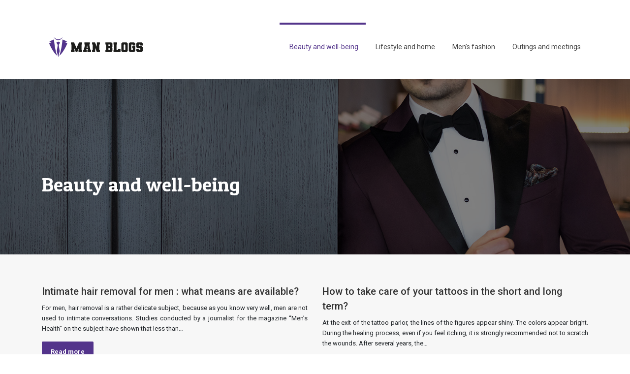

--- FILE ---
content_type: text/html; charset=UTF-8
request_url: https://www.man-blogs.net/beauty-and-well-being/
body_size: 7455
content:
<!DOCTYPE html>
<html>
<head lang="en-US">
<meta charset="UTF-8">
<meta name="viewport" content="width=device-width">
<link rel="shortcut icon" href="https://www.man-blogs.net/wp-content/uploads/2021/01/man-blogs-favicon.png" /><link val="betheme-old5" ver="v 3.18.4" />
<meta name='robots' content='max-image-preview:large' />
<link rel='dns-prefetch' href='//fonts.googleapis.com' />
<link rel='dns-prefetch' href='//stackpath.bootstrapcdn.com' />
<title>Beauty and well-being</title><link rel="alternate" type="application/rss+xml" title="man-blogs &raquo; Beauty and well-being Category Feed" href="https://www.man-blogs.net/beauty-and-well-being/feed/" />
<style id='wp-img-auto-sizes-contain-inline-css' type='text/css'>
img:is([sizes=auto i],[sizes^="auto," i]){contain-intrinsic-size:3000px 1500px}
/*# sourceURL=wp-img-auto-sizes-contain-inline-css */
</style>
<style id='wp-block-library-inline-css' type='text/css'>
:root{--wp-block-synced-color:#7a00df;--wp-block-synced-color--rgb:122,0,223;--wp-bound-block-color:var(--wp-block-synced-color);--wp-editor-canvas-background:#ddd;--wp-admin-theme-color:#007cba;--wp-admin-theme-color--rgb:0,124,186;--wp-admin-theme-color-darker-10:#006ba1;--wp-admin-theme-color-darker-10--rgb:0,107,160.5;--wp-admin-theme-color-darker-20:#005a87;--wp-admin-theme-color-darker-20--rgb:0,90,135;--wp-admin-border-width-focus:2px}@media (min-resolution:192dpi){:root{--wp-admin-border-width-focus:1.5px}}.wp-element-button{cursor:pointer}:root .has-very-light-gray-background-color{background-color:#eee}:root .has-very-dark-gray-background-color{background-color:#313131}:root .has-very-light-gray-color{color:#eee}:root .has-very-dark-gray-color{color:#313131}:root .has-vivid-green-cyan-to-vivid-cyan-blue-gradient-background{background:linear-gradient(135deg,#00d084,#0693e3)}:root .has-purple-crush-gradient-background{background:linear-gradient(135deg,#34e2e4,#4721fb 50%,#ab1dfe)}:root .has-hazy-dawn-gradient-background{background:linear-gradient(135deg,#faaca8,#dad0ec)}:root .has-subdued-olive-gradient-background{background:linear-gradient(135deg,#fafae1,#67a671)}:root .has-atomic-cream-gradient-background{background:linear-gradient(135deg,#fdd79a,#004a59)}:root .has-nightshade-gradient-background{background:linear-gradient(135deg,#330968,#31cdcf)}:root .has-midnight-gradient-background{background:linear-gradient(135deg,#020381,#2874fc)}:root{--wp--preset--font-size--normal:16px;--wp--preset--font-size--huge:42px}.has-regular-font-size{font-size:1em}.has-larger-font-size{font-size:2.625em}.has-normal-font-size{font-size:var(--wp--preset--font-size--normal)}.has-huge-font-size{font-size:var(--wp--preset--font-size--huge)}.has-text-align-center{text-align:center}.has-text-align-left{text-align:left}.has-text-align-right{text-align:right}.has-fit-text{white-space:nowrap!important}#end-resizable-editor-section{display:none}.aligncenter{clear:both}.items-justified-left{justify-content:flex-start}.items-justified-center{justify-content:center}.items-justified-right{justify-content:flex-end}.items-justified-space-between{justify-content:space-between}.screen-reader-text{border:0;clip-path:inset(50%);height:1px;margin:-1px;overflow:hidden;padding:0;position:absolute;width:1px;word-wrap:normal!important}.screen-reader-text:focus{background-color:#ddd;clip-path:none;color:#444;display:block;font-size:1em;height:auto;left:5px;line-height:normal;padding:15px 23px 14px;text-decoration:none;top:5px;width:auto;z-index:100000}html :where(.has-border-color){border-style:solid}html :where([style*=border-top-color]){border-top-style:solid}html :where([style*=border-right-color]){border-right-style:solid}html :where([style*=border-bottom-color]){border-bottom-style:solid}html :where([style*=border-left-color]){border-left-style:solid}html :where([style*=border-width]){border-style:solid}html :where([style*=border-top-width]){border-top-style:solid}html :where([style*=border-right-width]){border-right-style:solid}html :where([style*=border-bottom-width]){border-bottom-style:solid}html :where([style*=border-left-width]){border-left-style:solid}html :where(img[class*=wp-image-]){height:auto;max-width:100%}:where(figure){margin:0 0 1em}html :where(.is-position-sticky){--wp-admin--admin-bar--position-offset:var(--wp-admin--admin-bar--height,0px)}@media screen and (max-width:600px){html :where(.is-position-sticky){--wp-admin--admin-bar--position-offset:0px}}

/*# sourceURL=wp-block-library-inline-css */
</style><style id='global-styles-inline-css' type='text/css'>
:root{--wp--preset--aspect-ratio--square: 1;--wp--preset--aspect-ratio--4-3: 4/3;--wp--preset--aspect-ratio--3-4: 3/4;--wp--preset--aspect-ratio--3-2: 3/2;--wp--preset--aspect-ratio--2-3: 2/3;--wp--preset--aspect-ratio--16-9: 16/9;--wp--preset--aspect-ratio--9-16: 9/16;--wp--preset--color--black: #000000;--wp--preset--color--cyan-bluish-gray: #abb8c3;--wp--preset--color--white: #ffffff;--wp--preset--color--pale-pink: #f78da7;--wp--preset--color--vivid-red: #cf2e2e;--wp--preset--color--luminous-vivid-orange: #ff6900;--wp--preset--color--luminous-vivid-amber: #fcb900;--wp--preset--color--light-green-cyan: #7bdcb5;--wp--preset--color--vivid-green-cyan: #00d084;--wp--preset--color--pale-cyan-blue: #8ed1fc;--wp--preset--color--vivid-cyan-blue: #0693e3;--wp--preset--color--vivid-purple: #9b51e0;--wp--preset--gradient--vivid-cyan-blue-to-vivid-purple: linear-gradient(135deg,rgb(6,147,227) 0%,rgb(155,81,224) 100%);--wp--preset--gradient--light-green-cyan-to-vivid-green-cyan: linear-gradient(135deg,rgb(122,220,180) 0%,rgb(0,208,130) 100%);--wp--preset--gradient--luminous-vivid-amber-to-luminous-vivid-orange: linear-gradient(135deg,rgb(252,185,0) 0%,rgb(255,105,0) 100%);--wp--preset--gradient--luminous-vivid-orange-to-vivid-red: linear-gradient(135deg,rgb(255,105,0) 0%,rgb(207,46,46) 100%);--wp--preset--gradient--very-light-gray-to-cyan-bluish-gray: linear-gradient(135deg,rgb(238,238,238) 0%,rgb(169,184,195) 100%);--wp--preset--gradient--cool-to-warm-spectrum: linear-gradient(135deg,rgb(74,234,220) 0%,rgb(151,120,209) 20%,rgb(207,42,186) 40%,rgb(238,44,130) 60%,rgb(251,105,98) 80%,rgb(254,248,76) 100%);--wp--preset--gradient--blush-light-purple: linear-gradient(135deg,rgb(255,206,236) 0%,rgb(152,150,240) 100%);--wp--preset--gradient--blush-bordeaux: linear-gradient(135deg,rgb(254,205,165) 0%,rgb(254,45,45) 50%,rgb(107,0,62) 100%);--wp--preset--gradient--luminous-dusk: linear-gradient(135deg,rgb(255,203,112) 0%,rgb(199,81,192) 50%,rgb(65,88,208) 100%);--wp--preset--gradient--pale-ocean: linear-gradient(135deg,rgb(255,245,203) 0%,rgb(182,227,212) 50%,rgb(51,167,181) 100%);--wp--preset--gradient--electric-grass: linear-gradient(135deg,rgb(202,248,128) 0%,rgb(113,206,126) 100%);--wp--preset--gradient--midnight: linear-gradient(135deg,rgb(2,3,129) 0%,rgb(40,116,252) 100%);--wp--preset--font-size--small: 13px;--wp--preset--font-size--medium: 20px;--wp--preset--font-size--large: 36px;--wp--preset--font-size--x-large: 42px;--wp--preset--spacing--20: 0.44rem;--wp--preset--spacing--30: 0.67rem;--wp--preset--spacing--40: 1rem;--wp--preset--spacing--50: 1.5rem;--wp--preset--spacing--60: 2.25rem;--wp--preset--spacing--70: 3.38rem;--wp--preset--spacing--80: 5.06rem;--wp--preset--shadow--natural: 6px 6px 9px rgba(0, 0, 0, 0.2);--wp--preset--shadow--deep: 12px 12px 50px rgba(0, 0, 0, 0.4);--wp--preset--shadow--sharp: 6px 6px 0px rgba(0, 0, 0, 0.2);--wp--preset--shadow--outlined: 6px 6px 0px -3px rgb(255, 255, 255), 6px 6px rgb(0, 0, 0);--wp--preset--shadow--crisp: 6px 6px 0px rgb(0, 0, 0);}:where(.is-layout-flex){gap: 0.5em;}:where(.is-layout-grid){gap: 0.5em;}body .is-layout-flex{display: flex;}.is-layout-flex{flex-wrap: wrap;align-items: center;}.is-layout-flex > :is(*, div){margin: 0;}body .is-layout-grid{display: grid;}.is-layout-grid > :is(*, div){margin: 0;}:where(.wp-block-columns.is-layout-flex){gap: 2em;}:where(.wp-block-columns.is-layout-grid){gap: 2em;}:where(.wp-block-post-template.is-layout-flex){gap: 1.25em;}:where(.wp-block-post-template.is-layout-grid){gap: 1.25em;}.has-black-color{color: var(--wp--preset--color--black) !important;}.has-cyan-bluish-gray-color{color: var(--wp--preset--color--cyan-bluish-gray) !important;}.has-white-color{color: var(--wp--preset--color--white) !important;}.has-pale-pink-color{color: var(--wp--preset--color--pale-pink) !important;}.has-vivid-red-color{color: var(--wp--preset--color--vivid-red) !important;}.has-luminous-vivid-orange-color{color: var(--wp--preset--color--luminous-vivid-orange) !important;}.has-luminous-vivid-amber-color{color: var(--wp--preset--color--luminous-vivid-amber) !important;}.has-light-green-cyan-color{color: var(--wp--preset--color--light-green-cyan) !important;}.has-vivid-green-cyan-color{color: var(--wp--preset--color--vivid-green-cyan) !important;}.has-pale-cyan-blue-color{color: var(--wp--preset--color--pale-cyan-blue) !important;}.has-vivid-cyan-blue-color{color: var(--wp--preset--color--vivid-cyan-blue) !important;}.has-vivid-purple-color{color: var(--wp--preset--color--vivid-purple) !important;}.has-black-background-color{background-color: var(--wp--preset--color--black) !important;}.has-cyan-bluish-gray-background-color{background-color: var(--wp--preset--color--cyan-bluish-gray) !important;}.has-white-background-color{background-color: var(--wp--preset--color--white) !important;}.has-pale-pink-background-color{background-color: var(--wp--preset--color--pale-pink) !important;}.has-vivid-red-background-color{background-color: var(--wp--preset--color--vivid-red) !important;}.has-luminous-vivid-orange-background-color{background-color: var(--wp--preset--color--luminous-vivid-orange) !important;}.has-luminous-vivid-amber-background-color{background-color: var(--wp--preset--color--luminous-vivid-amber) !important;}.has-light-green-cyan-background-color{background-color: var(--wp--preset--color--light-green-cyan) !important;}.has-vivid-green-cyan-background-color{background-color: var(--wp--preset--color--vivid-green-cyan) !important;}.has-pale-cyan-blue-background-color{background-color: var(--wp--preset--color--pale-cyan-blue) !important;}.has-vivid-cyan-blue-background-color{background-color: var(--wp--preset--color--vivid-cyan-blue) !important;}.has-vivid-purple-background-color{background-color: var(--wp--preset--color--vivid-purple) !important;}.has-black-border-color{border-color: var(--wp--preset--color--black) !important;}.has-cyan-bluish-gray-border-color{border-color: var(--wp--preset--color--cyan-bluish-gray) !important;}.has-white-border-color{border-color: var(--wp--preset--color--white) !important;}.has-pale-pink-border-color{border-color: var(--wp--preset--color--pale-pink) !important;}.has-vivid-red-border-color{border-color: var(--wp--preset--color--vivid-red) !important;}.has-luminous-vivid-orange-border-color{border-color: var(--wp--preset--color--luminous-vivid-orange) !important;}.has-luminous-vivid-amber-border-color{border-color: var(--wp--preset--color--luminous-vivid-amber) !important;}.has-light-green-cyan-border-color{border-color: var(--wp--preset--color--light-green-cyan) !important;}.has-vivid-green-cyan-border-color{border-color: var(--wp--preset--color--vivid-green-cyan) !important;}.has-pale-cyan-blue-border-color{border-color: var(--wp--preset--color--pale-cyan-blue) !important;}.has-vivid-cyan-blue-border-color{border-color: var(--wp--preset--color--vivid-cyan-blue) !important;}.has-vivid-purple-border-color{border-color: var(--wp--preset--color--vivid-purple) !important;}.has-vivid-cyan-blue-to-vivid-purple-gradient-background{background: var(--wp--preset--gradient--vivid-cyan-blue-to-vivid-purple) !important;}.has-light-green-cyan-to-vivid-green-cyan-gradient-background{background: var(--wp--preset--gradient--light-green-cyan-to-vivid-green-cyan) !important;}.has-luminous-vivid-amber-to-luminous-vivid-orange-gradient-background{background: var(--wp--preset--gradient--luminous-vivid-amber-to-luminous-vivid-orange) !important;}.has-luminous-vivid-orange-to-vivid-red-gradient-background{background: var(--wp--preset--gradient--luminous-vivid-orange-to-vivid-red) !important;}.has-very-light-gray-to-cyan-bluish-gray-gradient-background{background: var(--wp--preset--gradient--very-light-gray-to-cyan-bluish-gray) !important;}.has-cool-to-warm-spectrum-gradient-background{background: var(--wp--preset--gradient--cool-to-warm-spectrum) !important;}.has-blush-light-purple-gradient-background{background: var(--wp--preset--gradient--blush-light-purple) !important;}.has-blush-bordeaux-gradient-background{background: var(--wp--preset--gradient--blush-bordeaux) !important;}.has-luminous-dusk-gradient-background{background: var(--wp--preset--gradient--luminous-dusk) !important;}.has-pale-ocean-gradient-background{background: var(--wp--preset--gradient--pale-ocean) !important;}.has-electric-grass-gradient-background{background: var(--wp--preset--gradient--electric-grass) !important;}.has-midnight-gradient-background{background: var(--wp--preset--gradient--midnight) !important;}.has-small-font-size{font-size: var(--wp--preset--font-size--small) !important;}.has-medium-font-size{font-size: var(--wp--preset--font-size--medium) !important;}.has-large-font-size{font-size: var(--wp--preset--font-size--large) !important;}.has-x-large-font-size{font-size: var(--wp--preset--font-size--x-large) !important;}
/*# sourceURL=global-styles-inline-css */
</style>

<style id='classic-theme-styles-inline-css' type='text/css'>
/*! This file is auto-generated */
.wp-block-button__link{color:#fff;background-color:#32373c;border-radius:9999px;box-shadow:none;text-decoration:none;padding:calc(.667em + 2px) calc(1.333em + 2px);font-size:1.125em}.wp-block-file__button{background:#32373c;color:#fff;text-decoration:none}
/*# sourceURL=/wp-includes/css/classic-themes.min.css */
</style>
<link rel='stylesheet' id='sow-google-font-roboto-css' href='https://fonts.googleapis.com/css?family=Roboto%3A700&#038;ver=63fce1e9a743becf59b38c8495b798b5' type='text/css' media='all' />
<link rel='stylesheet' id='sow-headline-default-0dace429169f-css' href='https://www.man-blogs.net/wp-content/uploads/siteorigin-widgets/sow-headline-default-0dace429169f.css?ver=63fce1e9a743becf59b38c8495b798b5' type='text/css' media='all' />
<link rel='stylesheet' id='default-css' href='https://www.man-blogs.net/wp-content/themes/factory-templates-3/style.css?ver=63fce1e9a743becf59b38c8495b798b5' type='text/css' media='all' />
<link rel='stylesheet' id='bootstrap4-css' href='https://www.man-blogs.net/wp-content/themes/factory-templates-3/css/bootstrap4/bootstrap.min.css?ver=63fce1e9a743becf59b38c8495b798b5' type='text/css' media='all' />
<link rel='stylesheet' id='font-awesome-css' href='https://stackpath.bootstrapcdn.com/font-awesome/4.7.0/css/font-awesome.min.css?ver=63fce1e9a743becf59b38c8495b798b5' type='text/css' media='all' />
<link rel='stylesheet' id='global-css' href='https://www.man-blogs.net/wp-content/themes/factory-templates-3/css/global.css?ver=63fce1e9a743becf59b38c8495b798b5' type='text/css' media='all' />
<link rel='stylesheet' id='style-css' href='https://www.man-blogs.net/wp-content/themes/factory-templates-3/css/template.css?ver=63fce1e9a743becf59b38c8495b798b5' type='text/css' media='all' />
<link rel='stylesheet' id='animate-css-css' href='https://www.man-blogs.net/wp-content/themes/factory-templates-3/includes/admin/css/animate.min.css?ver=63fce1e9a743becf59b38c8495b798b5' type='text/css' media='all' />
<script type="text/javascript" src="https://www.man-blogs.net/wp-content/themes/factory-templates-3/js/jquery.min.js?ver=63fce1e9a743becf59b38c8495b798b5" id="jquery-js"></script>
<link rel="https://api.w.org/" href="https://www.man-blogs.net/wp-json/" /><link rel="alternate" title="JSON" type="application/json" href="https://www.man-blogs.net/wp-json/wp/v2/categories/2" /><link rel="EditURI" type="application/rsd+xml" title="RSD" href="https://www.man-blogs.net/xmlrpc.php?rsd" />
<meta name="google-site-verification" content="1Un01H0PQ4OjV1z_4qXhtClaOsIj2rrBy1PR7j_qiM0" />
<meta name="google-site-verification" content="fTA92T_6jT1roTCXgH0foJSA2zVg6OlaGsPtNK6ebxU" />
<style type="text/css">
  
.default_color_background,.menu-bars{background-color : #53348b }
.default_color_text,a,h1 span,h2 span,h3 span,h4 span,h5 span,h6 span{color :#53348b }
.navigation li a,.navigation li.disabled,.navigation li.active a,.owl-dots .owl-dot.active span,.owl-dots .owl-dot:hover span{background-color: #53348b;}
.block-spc{border-color:#53348b}
.default_color_border{border-color : #53348b }
.fa-bars,.overlay-nav .close{color: #53348b;}
nav li a:after{background-color: #53348b;}
a{color : #a8bbed }
a:hover{color : #53348b }
.archive h2 a{color :#333333}
.scrolling-down{background-color:#ffffff;}
.sub-menu,.sliding-menu{background-color:#ffffff;}
.main-menu{box-shadow: none;-moz-box-shadow: none;-webkit-box-shadow: none;}
.main-menu.scrolling-down{-webkit-box-shadow: 0 2px 13px 0 rgba(0, 0, 0, .1);-moz-box-shadow: 0 2px 13px 0 rgba(0, 0, 0, .1);box-shadow: 0 2px 13px 0 rgba(0, 0, 0, .1);}   
nav li a{font-size:14px;}
nav li a{color:#444444!important;}
.archive h1{color:#ffffff!important;}
.single h1{color:#ffffff!important;}
#logo{padding:0px 0px 0px 15px;}
.archive .readmore{background-color:#53348B;}
.archive .readmore{color:#ffffff;}
.archive .readmore:hover{background-color:#333333;}
.archive .readmore:hover{color:#ffffff;}
.scrolling-down .logo-main{display: none;}
.scrolling-down .logo-sticky{display:inline-block;}
.home .post-content p a{color:#a8bbed}
.home .post-content p a:hover{color:#53348b}
.subheader{padding:150px 0px}
footer #back_to_top{background-color:#333;}
footer #back_to_top i{color:#cccccc;}
.single h2{font-size:22px!important}    
.single h3{font-size:18px!important}    
.single h4{font-size:15px!important}    
.single h5{font-size:15px!important}    
.single h6{font-size:15px!important}    
@media(max-width: 1024px){.main-menu.scrolling-down{position: fixed !important;}}
</style>
<link rel='stylesheet' id='sow-headline-default-b20345162bbf-css' href='https://www.man-blogs.net/wp-content/uploads/siteorigin-widgets/sow-headline-default-b20345162bbf.css?ver=63fce1e9a743becf59b38c8495b798b5' type='text/css' media='all' />
</head>
<body class="archive category category-beauty-and-well-being category-2 wp-theme-factory-templates-3 " style="">	
<div class="normal-menu menu-to-right main-menu fixed-top">	
<div class="container">

<nav class="navbar navbar-expand-xl pl-0 pr-0">

<a id="logo" href="https://www.man-blogs.net">
<img class="logo-main" src="https://www.man-blogs.net/wp-content/uploads/2021/01/man-blogs-logo-1.png" alt="logo">
<img class="logo-sticky" src="https://www.man-blogs.net/wp-content/uploads/2021/01/man-blogs-logo-1.png" alt="logo"></a>
	


<button class="navbar-toggler" type="button" data-toggle="collapse" data-target="#navbarsExample06" aria-controls="navbarsExample06" aria-expanded="false" aria-label="Toggle navigation">
<span class="navbar-toggler-icon">
<div class="menu_btn">	
<div class="menu-bars"></div>
<div class="menu-bars"></div>
<div class="menu-bars"></div>
</div>
</span>
</button> 
<div class="collapse navbar-collapse" id="navbarsExample06">
<ul id="main-menu" class="navbar-nav ml-auto"><li id="menu-item-307" class="menu-item menu-item-type-taxonomy menu-item-object-category current-menu-item"><a href="https://www.man-blogs.net/beauty-and-well-being/">Beauty and well-being</a></li>
<li id="menu-item-308" class="menu-item menu-item-type-taxonomy menu-item-object-category"><a href="https://www.man-blogs.net/lifestyle-and-home/">Lifestyle and home</a></li>
<li id="menu-item-309" class="menu-item menu-item-type-taxonomy menu-item-object-category"><a href="https://www.man-blogs.net/men-s-fashion/">Men’s fashion</a></li>
<li id="menu-item-310" class="menu-item menu-item-type-taxonomy menu-item-object-category"><a href="https://www.man-blogs.net/outings-and-meetings/">Outings and meetings</a></li>
</ul></div>
</nav>
</div>
</div>
<div class="main">
	
<div class="subheader" style="background-image:url(https://www.man-blogs.net/wp-content/uploads/2021/01/Lifestyle-and-home.jpg);background-position:center; ">
<div id="mask" style="background-color:rgb(0,0,0,0.5);"></div>	
<div class="container"><h1 class="title">Beauty and well-being</h1></div>
</div>


<div class="container">
<div class="row loop-post">
		
<div class="col-md-6 col-12 post-loop">	
<div class="post-content-loop">
<h2><a href="https://www.man-blogs.net/intimate-hair-removal-for-men-what-means-are-available/">Intimate hair removal for men : what means are available?</a></h2>
<p>For men, hair removal is a rather delicate subject, because as you know very well, men are not used to intimate conversations. Studies conducted by a journalist for the magazine &#8220;Men&#8217;s Health&#8221; on the subject have shown that less than&#8230;</p>
<a class="readmore" href="https://www.man-blogs.net/intimate-hair-removal-for-men-what-means-are-available/"><span>Read more</span></a>
</div>
</div>
<div class="col-md-6 col-12 post-loop">	
<div class="post-content-loop">
<h2><a href="https://www.man-blogs.net/how-to-take-care-of-your-tattoos-in-the-short-and-long-term/">How to take care of your tattoos in the short and long term?</a></h2>
<p>At the exit of the tattoo parlor, the lines of the figures appear shiny. The colors appear bright. During the healing process, even if you feel itching, it is strongly recommended not to scratch the wounds. After several years, the&#8230;</p>
<a class="readmore" href="https://www.man-blogs.net/how-to-take-care-of-your-tattoos-in-the-short-and-long-term/"><span>Read more</span></a>
</div>
</div>
<div class="col-md-6 col-12 post-loop">	
<div class="post-content-loop">
<h2><a href="https://www.man-blogs.net/hemp-cosmetics-for-men-the-trend-of-the-moment/">Hemp cosmetics for men, the trend of the moment!</a></h2>
<p>The current male beauty trend calls for the use of hemp. An old habit which returns in force to this day thanks to its virtues, but especially to its contributions. It has moreover become the main axis that guarantees the&#8230;</p>
<a class="readmore" href="https://www.man-blogs.net/hemp-cosmetics-for-men-the-trend-of-the-moment/"><span>Read more</span></a>
</div>
</div>
<div class="col-md-6 col-12 post-loop">	
<div class="post-content-loop">
<h2><a href="https://www.man-blogs.net/how-to-choose-your-electric-shaver/">How to choose your electric shaver?</a></h2>
<p>When it comes to buying an electric shaver, the question of choice is not something to be taken lightly. Indeed, this step is fundamental since it will determine the quality and efficiency of your shaving equipment. Find out how to&#8230;</p>
<a class="readmore" href="https://www.man-blogs.net/how-to-choose-your-electric-shaver/"><span>Read more</span></a>
</div>
</div>
<div class="col-md-6 col-12 post-loop">	
<div class="post-content-loop">
<h2><a href="https://www.man-blogs.net/how-to-choose-the-best-shampoo-to-fighthairloss/">How to choose the best shampoo to fighthairloss?</a></h2>
<p>We are all, at one time or another, faced with significant hair loss. Certain events are, in fact, more likely to trigger hair loss. Whether it is the arrival of autumn, a deficiency, a reaction to new treatments or genetics&#8230;</p>
<a class="readmore" href="https://www.man-blogs.net/how-to-choose-the-best-shampoo-to-fighthairloss/"><span>Read more</span></a>
</div>
</div>
<div class="col-md-6 col-12 post-loop">	
<div class="post-content-loop">
<h2><a href="https://www.man-blogs.net/foot-perspiration-8-tips-to-avoid-unpleasant-odors/">Foot perspiration: 8 tips to avoid unpleasant odors</a></h2>
<p>It is normal to sweat, it is even an essential phenomenon for the body. But when it comes to the feet, it&#8217;s really unpleasant. A very annoying disease, but also very healthy. Yet you want to get rid of it&#8230;</p>
<a class="readmore" href="https://www.man-blogs.net/foot-perspiration-8-tips-to-avoid-unpleasant-odors/"><span>Read more</span></a>
</div>
</div>
<div class="col-md-6 col-12 post-loop">	
<div class="post-content-loop">
<h2><a href="https://www.man-blogs.net/antibiotic-production-the-potential-of-our-hairs/">Antibiotic production: the potential of our hairs</a></h2>
<p>New research suggests that a man&#8217;s beard can help fight antibiotic resistance in bacteria. Facial hair maybe the key to the development of new antibiotics. Teams have been working for several years to develop new drugs that can break down&#8230;</p>
<a class="readmore" href="https://www.man-blogs.net/antibiotic-production-the-potential-of-our-hairs/"><span>Read more</span></a>
</div>
</div>
<div class="col-md-6 col-12 post-loop">	
<div class="post-content-loop">
<h2><a href="https://www.man-blogs.net/10-tips-to-promote-the-healing-of-a-tattoo/">10 tips to promote the healing of a tattoo</a></h2>
<p>Whether it&#8217;s a dragon or a rose, an ornament or characters &#8211; a freshly engraved tattoo is like an open pasture. Therefore, first of all, open areas must be prevented from becoming inflamed. Once this has been done, regular follow-up&#8230;</p>
<a class="readmore" href="https://www.man-blogs.net/10-tips-to-promote-the-healing-of-a-tattoo/"><span>Read more</span></a>
</div>
</div>
</div>
<div class="container text-center mt-5 pl-0">
</div>



  


</div>
</div>


<footer  style="background-color:#333333">
<div class="container widgets">
<div class="row">
<div class="col-md-3 col-xs-12">
<div class="widget_footer"><div
			
			class="so-widget-sow-headline so-widget-sow-headline-default-b20345162bbf"
			
		><div class="sow-headline-container ">
							<p class="sow-headline">
						Men's fashion						</p>
											<div class="decoration">
						<div class="decoration-inside"></div>
					</div>
					</div>
</div></div><div class="widget_footer">			<div class="textwidget"><p class="pt-4" style="font-size: 16px; color: #ccc;">Men are more and more addicted to fashion and trends! On man-blogs.net you&#8217;ll have access to lots of tips to help you refine your everyday look : seasonal fashion trends, morpho tips, style lessons&#8230; </p>
<p class="pt-4" style="font-size: 16px; color: #ccc;">Shirts, shorts, sweats, t-shirts, shoes, jeans, polo shirts, tuxedos, underwear, chino, slim, suits&#8230;Follow the guide to discover all men&#8217;sfashion!</p>
</div>
		</div></div>
<div class="col-md-3 col-xs-12">
<div class="widget_footer"><div
			
			class="so-widget-sow-headline so-widget-sow-headline-default-b20345162bbf"
			
		><div class="sow-headline-container ">
							<p class="sow-headline">
						Beauty for men						</p>
											<div class="decoration">
						<div class="decoration-inside"></div>
					</div>
					</div>
</div></div><div class="widget_footer">			<div class="textwidget"><p class="pt-4" style="font-size: 16px; color: #ccc;">It&#8217;s a new trend that has been going on for a few years now : men&#8217;s beauty has the wind in its sails because these gentlemen are looking at themselves more and more in the mirror!</p>
<p class="pt-4" style="font-size: 16px; color: #ccc;">What are the particularities of men&#8217;s beauty? You will find answers to all your questions on the following topics : beard care, men&#8217;s facial care, men&#8217;s beauty creams&#8230;</p>
</div>
		</div></div>
<div class="col-md-3 col-xs-12">
<div class="widget_footer"><div
			
			class="so-widget-sow-headline so-widget-sow-headline-default-b20345162bbf"
			
		><div class="sow-headline-container ">
							<p class="sow-headline">
						Men's Lifestyle						</p>
											<div class="decoration">
						<div class="decoration-inside"></div>
					</div>
					</div>
</div></div><div class="widget_footer">			<div class="textwidget"><p class="pt-4" style="font-size: 16px; color: #ccc;">man-blogs.net is a site about men&#8217;s life in general: fashion and beauty of course but also lifestyle and practical life! Visit our website for more information about men&#8217;s lifestyle&#8230;!</p>
<p class="pt-4" style="font-size: 16px; color: #ccc;">Men&#8217;s life? Dating, love, work, cooking, sports, culture, computers, going out, travel, seduction, shopping, ecology, home maintenance, DIY&#8230;.</p>
</div>
		</div></div>
<div class="col-md-3 col-xs-12">
<div class="widget_footer"><div
			
			class="so-widget-sow-headline so-widget-sow-headline-default-b20345162bbf"
			
		><div class="sow-headline-container ">
							<p class="sow-headline">
						Men's sports fashion						</p>
											<div class="decoration">
						<div class="decoration-inside"></div>
					</div>
					</div>
</div></div><div class="widget_footer">			<div class="textwidget"><p class="pt-4" style="font-size: 16px; color: #ccc;">It is advisable to practice sport in better conditions by wearing suitable clothing. Depending on the sports activityyou practice, you can choose from a variety of models of :</p>
<p class="pt-4" style="font-size: 16px; color: #ccc;">sneakers, soccer shoes, socks, belts, tank tops, loungewear, swimsuit, jogging pants, polo shirts, shorts, underwear, hooded suites, sweatshirts, classic T-shirt&#8230;</p>
</div>
		</div></div>
</div>
</div>
<div class="to-top " id=""><a id='back_to_top'><i class='fa fa-angle-up' aria-hidden='true'></i></a></div></footer>

<script type="speculationrules">
{"prefetch":[{"source":"document","where":{"and":[{"href_matches":"/*"},{"not":{"href_matches":["/wp-*.php","/wp-admin/*","/wp-content/uploads/*","/wp-content/*","/wp-content/plugins/*","/wp-content/themes/factory-templates-3/*","/*\\?(.+)"]}},{"not":{"selector_matches":"a[rel~=\"nofollow\"]"}},{"not":{"selector_matches":".no-prefetch, .no-prefetch a"}}]},"eagerness":"conservative"}]}
</script>
<p class="text-center" style="margin-bottom: 0px"><a href="/plan-du-site/">Plan du site</a></p>	<script>
	jQuery(document).ready(function($){
		'use strict';
		if ( 'function' === typeof WOW ) {
			new WOW().init();
		}
	});
	</script>
	<script type="text/javascript" src="https://www.man-blogs.net/wp-content/themes/factory-templates-3/js/bootstrap.min.js" id="bootstrap4-js"></script>
<script type="text/javascript" src="https://www.man-blogs.net/wp-content/themes/factory-templates-3/includes/admin/js/wow.min.js" id="wow-js"></script>
<script type="text/javascript" src="https://www.man-blogs.net/wp-content/themes/factory-templates-3/js/rellax.min.js" id="rellax-js"></script>
<script type="text/javascript" src="https://www.man-blogs.net/wp-content/themes/factory-templates-3/js/default_script.js" id="default_script-js"></script>



<script type="text/javascript">
jQuery('.remove-margin-bottom').parent(".so-panel").css("margin-bottom","0px");

let calcScrollValue = () => {
  let scrollProgress = document.getElementById("progress");
  let progressValue = document.getElementById("back_to_top");
  let pos = document.documentElement.scrollTop;
  let calcHeight = document.documentElement.scrollHeight - document.documentElement.clientHeight;
  let scrollValue = Math.round((pos * 100) / calcHeight);
  if (pos > 500) {
    progressValue.style.display = "grid";
  } else {
    progressValue.style.display = "none";
  }
  scrollProgress.addEventListener("click", () => {
    document.documentElement.scrollTop = 0;
  });
  scrollProgress.style.background = `conic-gradient( ${scrollValue}%, #fff ${scrollValue}%)`;
};
window.onscroll = calcScrollValue;
window.onload = calcScrollValue;



</script>
<script type="text/javascript">
var url_cat = jQuery('cat').attr('url');
if(!(url_cat).length){
}
else{
jQuery('.subheader').css('background-image','url('+url_cat+')');   
}
</script>
<script type="text/javascript">
var nav = jQuery('.main-menu:not(.creative-menu-open)');
var menu_height = jQuery(".main-menu").height();  
jQuery(window).scroll(function () { 
if (jQuery(this).scrollTop() > 125) { 
nav.addClass("fixed-menu");
jQuery(".main-menu").addClass("scrolling-down");
jQuery("#before-menu").css("height",menu_height);
setTimeout(function(){ jQuery('.fixed-menu').css("top", "0"); },600)
} else {
jQuery(".main-menu").removeClass("scrolling-down");
nav.removeClass("fixed-menu");
jQuery("#before-menu").css("height","0px");
jQuery('.fixed-menu').css("top", "-200px");
nav.attr('style', '');
}
});
</script>


<div class="img-fullscreen"></div>

 

</body>
</html>   

--- FILE ---
content_type: text/css
request_url: https://www.man-blogs.net/wp-content/uploads/siteorigin-widgets/sow-headline-default-0dace429169f.css?ver=63fce1e9a743becf59b38c8495b798b5
body_size: 182
content:
.so-widget-sow-headline-default-0dace429169f .sow-headline-container p.sow-headline {
  font-family: Roboto;
  font-weight: 700;
  
  text-align: left;
  color: #ffffff;
  line-height: 1.4em;
  font-size: 23px;
  
  
}
@media (max-width: 780px) {
  .so-widget-sow-headline-default-0dace429169f .sow-headline-container p.sow-headline {
    text-align: center;
  }
}
.so-widget-sow-headline-default-0dace429169f .sow-headline-container p.sow-headline a {
  color: #ffffff;
}
.so-widget-sow-headline-default-0dace429169f .sow-headline-container h3.sow-sub-headline {
  
  text-align: center;
  
  line-height: 1.4em;
  
  
  
}
@media (max-width: 780px) {
  .so-widget-sow-headline-default-0dace429169f .sow-headline-container h3.sow-sub-headline {
    text-align: center;
  }
}
.so-widget-sow-headline-default-0dace429169f .sow-headline-container .decoration {
  line-height: 0em;
  text-align: left;
  margin-top: 20px;
  margin-bottom: 20px;
}
@media (max-width: 780px) {
  .so-widget-sow-headline-default-0dace429169f .sow-headline-container .decoration {
    text-align: center;
  }
}
.so-widget-sow-headline-default-0dace429169f .sow-headline-container .decoration .decoration-inside {
  height: 1px;
  display: inline-block;
  border-top: 2px solid #dee3f3;
  width: 100%;
  max-width: 40px;
}
.so-widget-sow-headline-default-0dace429169f .sow-headline-container *:first-child {
  margin-top: 0 !important;
}
.so-widget-sow-headline-default-0dace429169f .sow-headline-container *:last-child {
  margin-bottom: 0 !important;
}

--- FILE ---
content_type: text/css
request_url: https://www.man-blogs.net/wp-content/themes/factory-templates-3/css/template.css?ver=63fce1e9a743becf59b38c8495b798b5
body_size: 716
content:
@import url(https://fonts.googleapis.com/css2?family=Patua+One&display=swap);@import url(https://fonts.googleapis.com/css2?family=Roboto:ital,wght@0,300;0,400;0,500;0,700;1,300;1,400&display=swap);body{font-family:Roboto;font-size:13px;line-height:21px;font-weight:400;letter-spacing:0}.scrolling-down #logo img{height:50px}.navbar{background:#fff;padding:0!important}.content-slide .heading h2,h1{font-family:'Patua One'!important;font-size:50px!important;color:#53348b!important}.content-slide .text-content{font-family:Roboto;font-size:25px!important;line-height:33px;color:#333!important;max-width:800px;text-align:left;font-weight:400}.slick-dots li button:before{font-size:16px!important;top:-32px!important;color:#fff!important}.box-vert-center{display:flex!important;justify-content:center;align-items:center}.sow-accordion-panel-header{background-color:#f7f7f7!important;color:#444!important;box-shadow:0 2px 8px #ccc}.sow-accordion-panel-open .sow-accordion-title{color:#53348b!important}.sow-accordion-panel-open .sow-accordion-panel-header{border-radius:4px 4px 0 0}.sow-accordion-panel-header{border-radius:4px}.sow-accordion-panel-border p{color:#626262!important;font-size:13px}.sow-accordion-title{font-weight:700;font-size:13px}.sow-accordion-panel-border{background-color:#fff!important}.single h2,.single h3,.single h4,.single h5,.single h6{font-size:24px}.archive .readmore{padding:10px 18px;border-radius:2px;font-weight:700}.archive h1,.single h1{top:1em}.sidebar1{border-top:5px solid #53348b;padding:30px 15px;background:#fff;margin-bottom:30px}.sidebar2{padding:30px 15px;background:#fff;margin-bottom:35px}.sidebar3{padding:35px 15px;background:#fff;margin-bottom:30px}body:not(.home) .main{padding-bottom:80px;background:#f7f7f7}.main-menu{margin-top:30px}.main-menu.scrolling-down{margin-top:0}.normal-menu ul li{padding:0!important}.normal-menu ul li a{padding:35px 15px!important;margin:0 0 0 5px!important}.current-menu-item>a,nav li:hover>a{color:#53348b!important;padding:35px 15px!important;margin:0 0 0 5px!important}nav li:hover>a:before{content:"";height:4px;width:100%;position:absolute;left:0;top:-4px;z-index:203;background:#53348b}.current-menu-item>a:before{content:"";height:4px;width:100%;position:absolute;left:0;top:-4px;z-index:203;background:#53348b}.scrolling-down .current-menu-item>a:before{background:#fff}.scrolling-down nav li:hover>a:before{background:#fff}footer #back_to_top{border-radius:2px;width:48px;height:48px}footer #back_to_top i{font-size:26px;margin:10px 15px}.clip .content{left:50%!important;text-align:left!important}.slick-slide img{width:100%;height:auto}@media screen and (max-width:1366px){.clip .content{left:57%!important;text-align:left!important;margin-right:50px}.content-slide .heading h2,h1{font-family:'Patua One'!important;font-size:40px!important;color:#53348b!important}}

--- FILE ---
content_type: text/css
request_url: https://www.man-blogs.net/wp-content/uploads/siteorigin-widgets/sow-headline-default-b20345162bbf.css?ver=63fce1e9a743becf59b38c8495b798b5
body_size: 185
content:
.so-widget-sow-headline-default-b20345162bbf .sow-headline-container p.sow-headline {
  font-family: Roboto;
  font-weight: 700;
  
  text-align: left;
  color: #ffffff;
  line-height: 1.4em;
  font-size: 23px;
  
  
}
@media (max-width: 780px) {
  .so-widget-sow-headline-default-b20345162bbf .sow-headline-container p.sow-headline {
    text-align: left;
  }
}
.so-widget-sow-headline-default-b20345162bbf .sow-headline-container p.sow-headline a {
  color: #ffffff;
}
.so-widget-sow-headline-default-b20345162bbf .sow-headline-container h3.sow-sub-headline {
  
  text-align: center;
  
  line-height: 1.4em;
  
  
  
}
@media (max-width: 780px) {
  .so-widget-sow-headline-default-b20345162bbf .sow-headline-container h3.sow-sub-headline {
    text-align: center;
  }
}
.so-widget-sow-headline-default-b20345162bbf .sow-headline-container .decoration {
  line-height: 0em;
  text-align: left;
  margin-top: 20px;
  margin-bottom: 20px;
}
@media (max-width: 780px) {
  .so-widget-sow-headline-default-b20345162bbf .sow-headline-container .decoration {
    text-align: left;
  }
}
.so-widget-sow-headline-default-b20345162bbf .sow-headline-container .decoration .decoration-inside {
  height: 1px;
  display: inline-block;
  border-top: 2px solid #dee3f3;
  width: 100%;
  max-width: 40px;
}
.so-widget-sow-headline-default-b20345162bbf .sow-headline-container *:first-child {
  margin-top: 0 !important;
}
.so-widget-sow-headline-default-b20345162bbf .sow-headline-container *:last-child {
  margin-bottom: 0 !important;
}